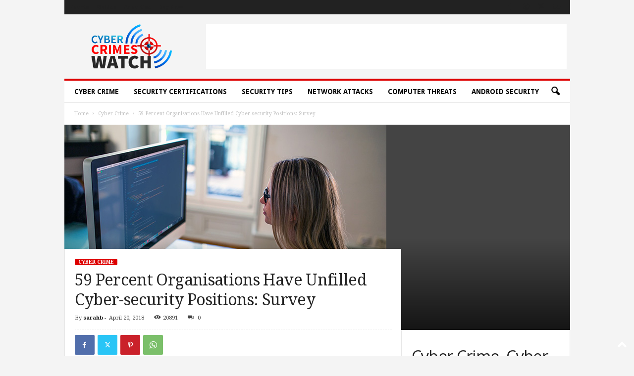

--- FILE ---
content_type: text/html; charset=utf-8
request_url: https://www.google.com/recaptcha/api2/aframe
body_size: 266
content:
<!DOCTYPE HTML><html><head><meta http-equiv="content-type" content="text/html; charset=UTF-8"></head><body><script nonce="EpYy4cTqv3dZBrbj-9b_8Q">/** Anti-fraud and anti-abuse applications only. See google.com/recaptcha */ try{var clients={'sodar':'https://pagead2.googlesyndication.com/pagead/sodar?'};window.addEventListener("message",function(a){try{if(a.source===window.parent){var b=JSON.parse(a.data);var c=clients[b['id']];if(c){var d=document.createElement('img');d.src=c+b['params']+'&rc='+(localStorage.getItem("rc::a")?sessionStorage.getItem("rc::b"):"");window.document.body.appendChild(d);sessionStorage.setItem("rc::e",parseInt(sessionStorage.getItem("rc::e")||0)+1);localStorage.setItem("rc::h",'1768994428441');}}}catch(b){}});window.parent.postMessage("_grecaptcha_ready", "*");}catch(b){}</script></body></html>